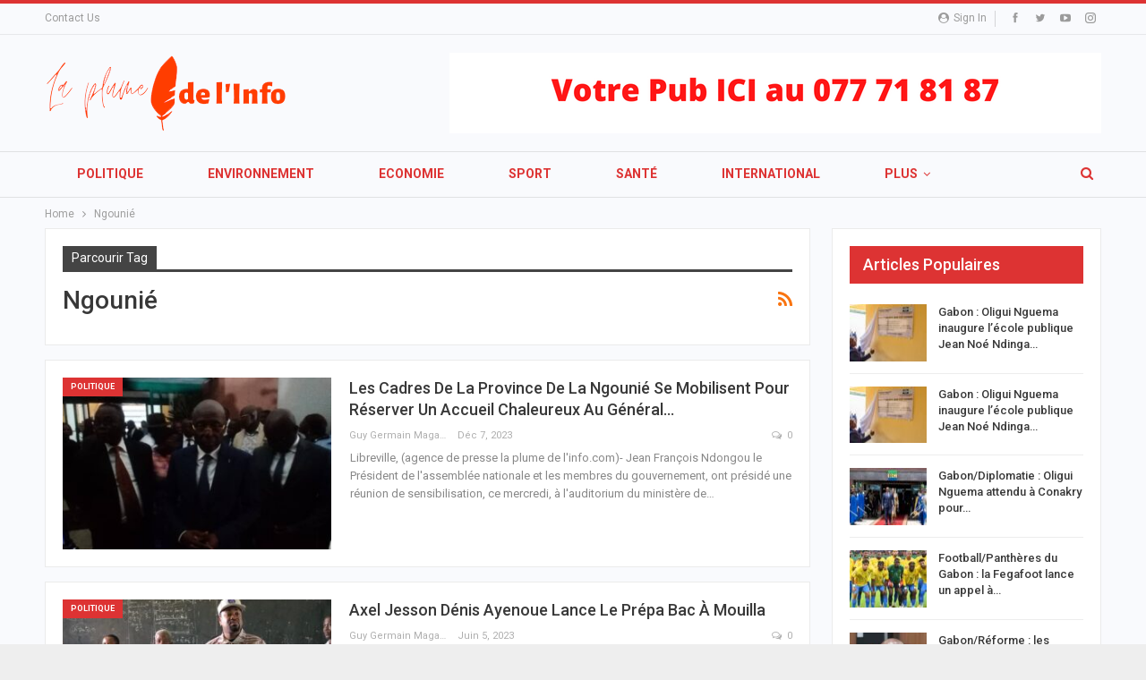

--- FILE ---
content_type: text/html; charset=UTF-8
request_url: https://laplumedelinfo.com/tag/ngounie/
body_size: 22408
content:
	<!DOCTYPE html>
		<!--[if IE 8]>
	<html class="ie ie8" lang="fr-FR"> <![endif]-->
	<!--[if IE 9]>
	<html class="ie ie9" lang="fr-FR"> <![endif]-->
	<!--[if gt IE 9]><!-->
<html lang="fr-FR"> <!--<![endif]-->
	<head>
				<meta charset="UTF-8">
		<meta http-equiv="X-UA-Compatible" content="IE=edge">
		<meta name="viewport" content="width=device-width, initial-scale=1.0">
		<link rel="pingback" href="https://laplumedelinfo.com/xmlrpc.php"/>

		<title>Ngounié &#8211; La Plume de l&#039;Info</title>
<meta name='robots' content='max-image-preview:large' />

<!-- Better Open Graph, Schema.org & Twitter Integration -->
<meta property="og:locale" content="fr_fr"/>
<meta property="og:site_name" content="La Plume de l&#039;Info"/>
<meta property="og:url" content="https://laplumedelinfo.com/tag/ngounie/"/>
<meta property="og:title" content="Archives"/>
<meta property="og:description" content="Un site utilisant WordPress"/>
<meta property="og:type" content="website"/>
<meta name="twitter:card" content="summary"/>
<meta name="twitter:url" content="https://laplumedelinfo.com/tag/ngounie/"/>
<meta name="twitter:title" content="Archives"/>
<meta name="twitter:description" content="Un site utilisant WordPress"/>
<!-- / Better Open Graph, Schema.org & Twitter Integration. -->
<link rel='dns-prefetch' href='//fonts.googleapis.com' />
<link rel="alternate" type="application/rss+xml" title="La Plume de l&#039;Info &raquo; Flux" href="https://laplumedelinfo.com/feed/" />
<link rel="alternate" type="application/rss+xml" title="La Plume de l&#039;Info &raquo; Flux des commentaires" href="https://laplumedelinfo.com/comments/feed/" />
<link rel="alternate" type="application/rss+xml" title="La Plume de l&#039;Info &raquo; Flux de l’étiquette Ngounié" href="https://laplumedelinfo.com/tag/ngounie/feed/" />
		<!-- This site uses the Google Analytics by MonsterInsights plugin v9.11.1 - Using Analytics tracking - https://www.monsterinsights.com/ -->
		<!-- Remarque : MonsterInsights n’est actuellement pas configuré sur ce site. Le propriétaire doit authentifier son compte Google Analytics dans les réglages de MonsterInsights.  -->
					<!-- No tracking code set -->
				<!-- / Google Analytics by MonsterInsights -->
		<style id='wp-img-auto-sizes-contain-inline-css' type='text/css'>
img:is([sizes=auto i],[sizes^="auto," i]){contain-intrinsic-size:3000px 1500px}
/*# sourceURL=wp-img-auto-sizes-contain-inline-css */
</style>
<style id='wp-emoji-styles-inline-css' type='text/css'>

	img.wp-smiley, img.emoji {
		display: inline !important;
		border: none !important;
		box-shadow: none !important;
		height: 1em !important;
		width: 1em !important;
		margin: 0 0.07em !important;
		vertical-align: -0.1em !important;
		background: none !important;
		padding: 0 !important;
	}
/*# sourceURL=wp-emoji-styles-inline-css */
</style>
<style id='wp-block-library-inline-css' type='text/css'>
:root{--wp-block-synced-color:#7a00df;--wp-block-synced-color--rgb:122,0,223;--wp-bound-block-color:var(--wp-block-synced-color);--wp-editor-canvas-background:#ddd;--wp-admin-theme-color:#007cba;--wp-admin-theme-color--rgb:0,124,186;--wp-admin-theme-color-darker-10:#006ba1;--wp-admin-theme-color-darker-10--rgb:0,107,160.5;--wp-admin-theme-color-darker-20:#005a87;--wp-admin-theme-color-darker-20--rgb:0,90,135;--wp-admin-border-width-focus:2px}@media (min-resolution:192dpi){:root{--wp-admin-border-width-focus:1.5px}}.wp-element-button{cursor:pointer}:root .has-very-light-gray-background-color{background-color:#eee}:root .has-very-dark-gray-background-color{background-color:#313131}:root .has-very-light-gray-color{color:#eee}:root .has-very-dark-gray-color{color:#313131}:root .has-vivid-green-cyan-to-vivid-cyan-blue-gradient-background{background:linear-gradient(135deg,#00d084,#0693e3)}:root .has-purple-crush-gradient-background{background:linear-gradient(135deg,#34e2e4,#4721fb 50%,#ab1dfe)}:root .has-hazy-dawn-gradient-background{background:linear-gradient(135deg,#faaca8,#dad0ec)}:root .has-subdued-olive-gradient-background{background:linear-gradient(135deg,#fafae1,#67a671)}:root .has-atomic-cream-gradient-background{background:linear-gradient(135deg,#fdd79a,#004a59)}:root .has-nightshade-gradient-background{background:linear-gradient(135deg,#330968,#31cdcf)}:root .has-midnight-gradient-background{background:linear-gradient(135deg,#020381,#2874fc)}:root{--wp--preset--font-size--normal:16px;--wp--preset--font-size--huge:42px}.has-regular-font-size{font-size:1em}.has-larger-font-size{font-size:2.625em}.has-normal-font-size{font-size:var(--wp--preset--font-size--normal)}.has-huge-font-size{font-size:var(--wp--preset--font-size--huge)}.has-text-align-center{text-align:center}.has-text-align-left{text-align:left}.has-text-align-right{text-align:right}.has-fit-text{white-space:nowrap!important}#end-resizable-editor-section{display:none}.aligncenter{clear:both}.items-justified-left{justify-content:flex-start}.items-justified-center{justify-content:center}.items-justified-right{justify-content:flex-end}.items-justified-space-between{justify-content:space-between}.screen-reader-text{border:0;clip-path:inset(50%);height:1px;margin:-1px;overflow:hidden;padding:0;position:absolute;width:1px;word-wrap:normal!important}.screen-reader-text:focus{background-color:#ddd;clip-path:none;color:#444;display:block;font-size:1em;height:auto;left:5px;line-height:normal;padding:15px 23px 14px;text-decoration:none;top:5px;width:auto;z-index:100000}html :where(.has-border-color){border-style:solid}html :where([style*=border-top-color]){border-top-style:solid}html :where([style*=border-right-color]){border-right-style:solid}html :where([style*=border-bottom-color]){border-bottom-style:solid}html :where([style*=border-left-color]){border-left-style:solid}html :where([style*=border-width]){border-style:solid}html :where([style*=border-top-width]){border-top-style:solid}html :where([style*=border-right-width]){border-right-style:solid}html :where([style*=border-bottom-width]){border-bottom-style:solid}html :where([style*=border-left-width]){border-left-style:solid}html :where(img[class*=wp-image-]){height:auto;max-width:100%}:where(figure){margin:0 0 1em}html :where(.is-position-sticky){--wp-admin--admin-bar--position-offset:var(--wp-admin--admin-bar--height,0px)}@media screen and (max-width:600px){html :where(.is-position-sticky){--wp-admin--admin-bar--position-offset:0px}}

/*# sourceURL=wp-block-library-inline-css */
</style><style id='global-styles-inline-css' type='text/css'>
:root{--wp--preset--aspect-ratio--square: 1;--wp--preset--aspect-ratio--4-3: 4/3;--wp--preset--aspect-ratio--3-4: 3/4;--wp--preset--aspect-ratio--3-2: 3/2;--wp--preset--aspect-ratio--2-3: 2/3;--wp--preset--aspect-ratio--16-9: 16/9;--wp--preset--aspect-ratio--9-16: 9/16;--wp--preset--color--black: #000000;--wp--preset--color--cyan-bluish-gray: #abb8c3;--wp--preset--color--white: #ffffff;--wp--preset--color--pale-pink: #f78da7;--wp--preset--color--vivid-red: #cf2e2e;--wp--preset--color--luminous-vivid-orange: #ff6900;--wp--preset--color--luminous-vivid-amber: #fcb900;--wp--preset--color--light-green-cyan: #7bdcb5;--wp--preset--color--vivid-green-cyan: #00d084;--wp--preset--color--pale-cyan-blue: #8ed1fc;--wp--preset--color--vivid-cyan-blue: #0693e3;--wp--preset--color--vivid-purple: #9b51e0;--wp--preset--gradient--vivid-cyan-blue-to-vivid-purple: linear-gradient(135deg,rgb(6,147,227) 0%,rgb(155,81,224) 100%);--wp--preset--gradient--light-green-cyan-to-vivid-green-cyan: linear-gradient(135deg,rgb(122,220,180) 0%,rgb(0,208,130) 100%);--wp--preset--gradient--luminous-vivid-amber-to-luminous-vivid-orange: linear-gradient(135deg,rgb(252,185,0) 0%,rgb(255,105,0) 100%);--wp--preset--gradient--luminous-vivid-orange-to-vivid-red: linear-gradient(135deg,rgb(255,105,0) 0%,rgb(207,46,46) 100%);--wp--preset--gradient--very-light-gray-to-cyan-bluish-gray: linear-gradient(135deg,rgb(238,238,238) 0%,rgb(169,184,195) 100%);--wp--preset--gradient--cool-to-warm-spectrum: linear-gradient(135deg,rgb(74,234,220) 0%,rgb(151,120,209) 20%,rgb(207,42,186) 40%,rgb(238,44,130) 60%,rgb(251,105,98) 80%,rgb(254,248,76) 100%);--wp--preset--gradient--blush-light-purple: linear-gradient(135deg,rgb(255,206,236) 0%,rgb(152,150,240) 100%);--wp--preset--gradient--blush-bordeaux: linear-gradient(135deg,rgb(254,205,165) 0%,rgb(254,45,45) 50%,rgb(107,0,62) 100%);--wp--preset--gradient--luminous-dusk: linear-gradient(135deg,rgb(255,203,112) 0%,rgb(199,81,192) 50%,rgb(65,88,208) 100%);--wp--preset--gradient--pale-ocean: linear-gradient(135deg,rgb(255,245,203) 0%,rgb(182,227,212) 50%,rgb(51,167,181) 100%);--wp--preset--gradient--electric-grass: linear-gradient(135deg,rgb(202,248,128) 0%,rgb(113,206,126) 100%);--wp--preset--gradient--midnight: linear-gradient(135deg,rgb(2,3,129) 0%,rgb(40,116,252) 100%);--wp--preset--font-size--small: 13px;--wp--preset--font-size--medium: 20px;--wp--preset--font-size--large: 36px;--wp--preset--font-size--x-large: 42px;--wp--preset--spacing--20: 0.44rem;--wp--preset--spacing--30: 0.67rem;--wp--preset--spacing--40: 1rem;--wp--preset--spacing--50: 1.5rem;--wp--preset--spacing--60: 2.25rem;--wp--preset--spacing--70: 3.38rem;--wp--preset--spacing--80: 5.06rem;--wp--preset--shadow--natural: 6px 6px 9px rgba(0, 0, 0, 0.2);--wp--preset--shadow--deep: 12px 12px 50px rgba(0, 0, 0, 0.4);--wp--preset--shadow--sharp: 6px 6px 0px rgba(0, 0, 0, 0.2);--wp--preset--shadow--outlined: 6px 6px 0px -3px rgb(255, 255, 255), 6px 6px rgb(0, 0, 0);--wp--preset--shadow--crisp: 6px 6px 0px rgb(0, 0, 0);}:where(.is-layout-flex){gap: 0.5em;}:where(.is-layout-grid){gap: 0.5em;}body .is-layout-flex{display: flex;}.is-layout-flex{flex-wrap: wrap;align-items: center;}.is-layout-flex > :is(*, div){margin: 0;}body .is-layout-grid{display: grid;}.is-layout-grid > :is(*, div){margin: 0;}:where(.wp-block-columns.is-layout-flex){gap: 2em;}:where(.wp-block-columns.is-layout-grid){gap: 2em;}:where(.wp-block-post-template.is-layout-flex){gap: 1.25em;}:where(.wp-block-post-template.is-layout-grid){gap: 1.25em;}.has-black-color{color: var(--wp--preset--color--black) !important;}.has-cyan-bluish-gray-color{color: var(--wp--preset--color--cyan-bluish-gray) !important;}.has-white-color{color: var(--wp--preset--color--white) !important;}.has-pale-pink-color{color: var(--wp--preset--color--pale-pink) !important;}.has-vivid-red-color{color: var(--wp--preset--color--vivid-red) !important;}.has-luminous-vivid-orange-color{color: var(--wp--preset--color--luminous-vivid-orange) !important;}.has-luminous-vivid-amber-color{color: var(--wp--preset--color--luminous-vivid-amber) !important;}.has-light-green-cyan-color{color: var(--wp--preset--color--light-green-cyan) !important;}.has-vivid-green-cyan-color{color: var(--wp--preset--color--vivid-green-cyan) !important;}.has-pale-cyan-blue-color{color: var(--wp--preset--color--pale-cyan-blue) !important;}.has-vivid-cyan-blue-color{color: var(--wp--preset--color--vivid-cyan-blue) !important;}.has-vivid-purple-color{color: var(--wp--preset--color--vivid-purple) !important;}.has-black-background-color{background-color: var(--wp--preset--color--black) !important;}.has-cyan-bluish-gray-background-color{background-color: var(--wp--preset--color--cyan-bluish-gray) !important;}.has-white-background-color{background-color: var(--wp--preset--color--white) !important;}.has-pale-pink-background-color{background-color: var(--wp--preset--color--pale-pink) !important;}.has-vivid-red-background-color{background-color: var(--wp--preset--color--vivid-red) !important;}.has-luminous-vivid-orange-background-color{background-color: var(--wp--preset--color--luminous-vivid-orange) !important;}.has-luminous-vivid-amber-background-color{background-color: var(--wp--preset--color--luminous-vivid-amber) !important;}.has-light-green-cyan-background-color{background-color: var(--wp--preset--color--light-green-cyan) !important;}.has-vivid-green-cyan-background-color{background-color: var(--wp--preset--color--vivid-green-cyan) !important;}.has-pale-cyan-blue-background-color{background-color: var(--wp--preset--color--pale-cyan-blue) !important;}.has-vivid-cyan-blue-background-color{background-color: var(--wp--preset--color--vivid-cyan-blue) !important;}.has-vivid-purple-background-color{background-color: var(--wp--preset--color--vivid-purple) !important;}.has-black-border-color{border-color: var(--wp--preset--color--black) !important;}.has-cyan-bluish-gray-border-color{border-color: var(--wp--preset--color--cyan-bluish-gray) !important;}.has-white-border-color{border-color: var(--wp--preset--color--white) !important;}.has-pale-pink-border-color{border-color: var(--wp--preset--color--pale-pink) !important;}.has-vivid-red-border-color{border-color: var(--wp--preset--color--vivid-red) !important;}.has-luminous-vivid-orange-border-color{border-color: var(--wp--preset--color--luminous-vivid-orange) !important;}.has-luminous-vivid-amber-border-color{border-color: var(--wp--preset--color--luminous-vivid-amber) !important;}.has-light-green-cyan-border-color{border-color: var(--wp--preset--color--light-green-cyan) !important;}.has-vivid-green-cyan-border-color{border-color: var(--wp--preset--color--vivid-green-cyan) !important;}.has-pale-cyan-blue-border-color{border-color: var(--wp--preset--color--pale-cyan-blue) !important;}.has-vivid-cyan-blue-border-color{border-color: var(--wp--preset--color--vivid-cyan-blue) !important;}.has-vivid-purple-border-color{border-color: var(--wp--preset--color--vivid-purple) !important;}.has-vivid-cyan-blue-to-vivid-purple-gradient-background{background: var(--wp--preset--gradient--vivid-cyan-blue-to-vivid-purple) !important;}.has-light-green-cyan-to-vivid-green-cyan-gradient-background{background: var(--wp--preset--gradient--light-green-cyan-to-vivid-green-cyan) !important;}.has-luminous-vivid-amber-to-luminous-vivid-orange-gradient-background{background: var(--wp--preset--gradient--luminous-vivid-amber-to-luminous-vivid-orange) !important;}.has-luminous-vivid-orange-to-vivid-red-gradient-background{background: var(--wp--preset--gradient--luminous-vivid-orange-to-vivid-red) !important;}.has-very-light-gray-to-cyan-bluish-gray-gradient-background{background: var(--wp--preset--gradient--very-light-gray-to-cyan-bluish-gray) !important;}.has-cool-to-warm-spectrum-gradient-background{background: var(--wp--preset--gradient--cool-to-warm-spectrum) !important;}.has-blush-light-purple-gradient-background{background: var(--wp--preset--gradient--blush-light-purple) !important;}.has-blush-bordeaux-gradient-background{background: var(--wp--preset--gradient--blush-bordeaux) !important;}.has-luminous-dusk-gradient-background{background: var(--wp--preset--gradient--luminous-dusk) !important;}.has-pale-ocean-gradient-background{background: var(--wp--preset--gradient--pale-ocean) !important;}.has-electric-grass-gradient-background{background: var(--wp--preset--gradient--electric-grass) !important;}.has-midnight-gradient-background{background: var(--wp--preset--gradient--midnight) !important;}.has-small-font-size{font-size: var(--wp--preset--font-size--small) !important;}.has-medium-font-size{font-size: var(--wp--preset--font-size--medium) !important;}.has-large-font-size{font-size: var(--wp--preset--font-size--large) !important;}.has-x-large-font-size{font-size: var(--wp--preset--font-size--x-large) !important;}
/*# sourceURL=global-styles-inline-css */
</style>

<style id='classic-theme-styles-inline-css' type='text/css'>
/*! This file is auto-generated */
.wp-block-button__link{color:#fff;background-color:#32373c;border-radius:9999px;box-shadow:none;text-decoration:none;padding:calc(.667em + 2px) calc(1.333em + 2px);font-size:1.125em}.wp-block-file__button{background:#32373c;color:#fff;text-decoration:none}
/*# sourceURL=/wp-includes/css/classic-themes.min.css */
</style>
<link rel='stylesheet' id='better-framework-main-fonts-css' href='https://fonts.googleapis.com/css?family=Roboto:400,700,500,400italic&#038;display=swap' type='text/css' media='all' />
<script type="text/javascript" src="https://laplumedelinfo.com/wp-includes/js/jquery/jquery.min.js?ver=3.7.1" id="jquery-core-js"></script>
<script type="text/javascript" src="https://laplumedelinfo.com/wp-includes/js/jquery/jquery-migrate.min.js?ver=3.4.1" id="jquery-migrate-js"></script>
<link rel="https://api.w.org/" href="https://laplumedelinfo.com/wp-json/" /><link rel="alternate" title="JSON" type="application/json" href="https://laplumedelinfo.com/wp-json/wp/v2/tags/1189" /><link rel="EditURI" type="application/rsd+xml" title="RSD" href="https://laplumedelinfo.com/xmlrpc.php?rsd" />
<meta name="generator" content="WordPress 6.9" />
<meta name="generator" content="Powered by WPBakery Page Builder - drag and drop page builder for WordPress."/>
<script type="application/ld+json">{
    "@context": "http://schema.org/",
    "@type": "Organization",
    "@id": "#organization",
    "logo": {
        "@type": "ImageObject",
        "url": "https://laplumedelinfo.com/wp-content/uploads/2021/11/La-plume_logo_BlancFinpng.png"
    },
    "url": "https://laplumedelinfo.com/",
    "name": "La Plume de l&#039;Info",
    "description": "Un site utilisant WordPress"
}</script>
<script type="application/ld+json">{
    "@context": "http://schema.org/",
    "@type": "WebSite",
    "name": "La Plume de l&#039;Info",
    "alternateName": "Un site utilisant WordPress",
    "url": "https://laplumedelinfo.com/"
}</script>
<link rel='stylesheet' id='bf-minifed-css-1' href='https://laplumedelinfo.com/wp-content/bs-booster-cache/318317b1fd926e023f81af9aab41016f.css' type='text/css' media='all' />
<link rel='stylesheet' id='7.6.2-1742870640' href='https://laplumedelinfo.com/wp-content/bs-booster-cache/1566674f2b443cd7437ad63903b443f6.css' type='text/css' media='all' />
<noscript><style> .wpb_animate_when_almost_visible { opacity: 1; }</style></noscript>	</head>

<body class="archive tag tag-ngounie tag-1189 wp-theme-publisher bs-theme bs-publisher bs-publisher-online-magazine active-light-box active-top-line ltr close-rh page-layout-2-col-right boxed active-sticky-sidebar main-menu-sticky-smart active-ajax-search  bs-hide-ha wpb-js-composer js-comp-ver-6.7.0 vc_responsive bs-ll-a" dir="ltr">
		<div class="main-wrap content-main-wrap">
			<header id="header" class="site-header header-style-2 full-width stretched" itemscope="itemscope" itemtype="https://schema.org/WPHeader">

		<section class="topbar topbar-style-1 hidden-xs hidden-xs">
	<div class="content-wrap">
		<div class="container">
			<div class="topbar-inner clearfix">

									<div class="section-links">
								<div  class="  better-studio-shortcode bsc-clearfix better-social-counter style-button not-colored in-4-col">
						<ul class="social-list bsc-clearfix"><li class="social-item facebook"><a href = "https://www.facebook.com/BetterSTU" target = "_blank" > <i class="item-icon bsfi-facebook" ></i><span class="item-title" > Likes </span> </a> </li> <li class="social-item twitter"><a href = "https://twitter.com/BetterSTU" target = "_blank" > <i class="item-icon bsfi-twitter" ></i><span class="item-title" > Followers </span> </a> </li> <li class="social-item youtube"><a href = "https://youtube.com/channel/UCrNkHRTRk33C9hzYij4B5ng" target = "_blank" > <i class="item-icon bsfi-youtube" ></i><span class="item-title" > Subscribers </span> </a> </li> <li class="social-item instagram"><a href = "https://instagram.com/betterstudio" target = "_blank" > <i class="item-icon bsfi-instagram" ></i><span class="item-title" > Followers </span> </a> </li> 			</ul>
		</div>
									<a class="topbar-sign-in behind-social"
							   data-toggle="modal" data-target="#bsLoginModal">
								<i class="fa fa-user-circle"></i> Sign in							</a>

							<div class="modal sign-in-modal fade" id="bsLoginModal" tabindex="-1" role="dialog"
							     style="display: none">
								<div class="modal-dialog" role="document">
									<div class="modal-content">
											<span class="close-modal" data-dismiss="modal" aria-label="Close"><i
														class="fa fa-close"></i></span>
										<div class="modal-body">
											<div id="form_74141_" class="bs-shortcode bs-login-shortcode ">
		<div class="bs-login bs-type-login"  style="display:none">

					<div class="bs-login-panel bs-login-sign-panel bs-current-login-panel">
								<form name="loginform"
				      action="https://laplumedelinfo.com/wp-login.php" method="post">

					
					<div class="login-header">
						<span class="login-icon fa fa-user-circle main-color"></span>
						<p>Welcome, Login to your account.</p>
					</div>
					
					<div class="login-field login-username">
						<input type="text" name="log" id="form_74141_user_login" class="input"
						       value="" size="20"
						       placeholder="Username or Email..." required/>
					</div>

					<div class="login-field login-password">
						<input type="password" name="pwd" id="form_74141_user_pass"
						       class="input"
						       value="" size="20" placeholder="Password..."
						       required/>
					</div>

					
					<div class="login-field">
						<a href="https://laplumedelinfo.com/wp-login.php?action=lostpassword&redirect_to=https%3A%2F%2Flaplumedelinfo.com%2Ftag%2Fngounie%2F"
						   class="go-reset-panel">Forget password?</a>

													<span class="login-remember">
							<input class="remember-checkbox" name="rememberme" type="checkbox"
							       id="form_74141_rememberme"
							       value="forever"  />
							<label class="remember-label">Remember me</label>
						</span>
											</div>

					
					<div class="login-field login-submit">
						<input type="submit" name="wp-submit"
						       class="button-primary login-btn"
						       value="Log In"/>
						<input type="hidden" name="redirect_to" value="https://laplumedelinfo.com/tag/ngounie/"/>
					</div>

									</form>
			</div>

			<div class="bs-login-panel bs-login-reset-panel">

				<span class="go-login-panel"><i
							class="fa fa-angle-left"></i> Sign in</span>

				<div class="bs-login-reset-panel-inner">
					<div class="login-header">
						<span class="login-icon fa fa-support"></span>
						<p>Recover your password.</p>
						<p>A password will be e-mailed to you.</p>
					</div>
										<form name="lostpasswordform" id="form_74141_lostpasswordform"
					      action="https://laplumedelinfo.com/wp-login.php?action=lostpassword"
					      method="post">

						<div class="login-field reset-username">
							<input type="text" name="user_login" class="input" value=""
							       placeholder="Username or Email..."
							       required/>
						</div>

						
						<div class="login-field reset-submit">

							<input type="hidden" name="redirect_to" value=""/>
							<input type="submit" name="wp-submit" class="login-btn"
							       value="Send My Password"/>

						</div>
					</form>
				</div>
			</div>
			</div>
	</div>
										</div>
									</div>
								</div>
							</div>
												</div>
				
				<div class="section-menu">
						<div id="menu-top" class="menu top-menu-wrapper" role="navigation" itemscope="itemscope" itemtype="https://schema.org/SiteNavigationElement">
		<nav class="top-menu-container">

			<ul id="top-navigation" class="top-menu menu clearfix bsm-pure">
				<li id="menu-item-12085" class="menu-item menu-item-type-post_type menu-item-object-page better-anim-fade menu-item-12085"><a href="https://laplumedelinfo.com/bs-contact-us-2/">Contact Us</a></li>
			</ul>

		</nav>
	</div>
				</div>
			</div>
		</div>
	</div>
</section>
		<div class="header-inner">
			<div class="content-wrap">
				<div class="container">
					<div class="row">
						<div class="row-height">
							<div class="logo-col col-xs-4">
								<div class="col-inside">
									<div id="site-branding" class="site-branding">
	<p  id="site-title" class="logo h1 img-logo">
	<a href="https://laplumedelinfo.com/" itemprop="url" rel="home">
					<img id="site-logo" src="https://laplumedelinfo.com/wp-content/uploads/2021/11/La-plume_logo_BlancFinpng.png"
			     alt="Publisher"  data-bsrjs="https://laplumedelinfo.com/wp-content/uploads/2021/11/La-plume_logo_BlancFinpng.png"  />

			<span class="site-title">Publisher - Un site utilisant WordPress</span>
				</a>
</p>
</div><!-- .site-branding -->
								</div>
							</div>
															<div class="sidebar-col col-xs-8">
									<div class="col-inside">
										<aside id="sidebar" class="sidebar" role="complementary" itemscope="itemscope" itemtype="https://schema.org/WPSideBar">
											<div class="fbvqs fbvqs-pubadban fbvqs-show-desktop fbvqs-show-tablet-portrait fbvqs-show-tablet-landscape fbvqs-show-phone fbvqs-loc-header_aside_logo fbvqs-align-right fbvqs-column-1 fbvqs-clearfix no-bg-box-model"><div id="fbvqs-12133-1392728549" class="fbvqs-container fbvqs-type-image " itemscope="" itemtype="https://schema.org/WPAdBlock" data-adid="12133" data-type="image"><img class="fbvqs-image" src="https://laplumedelinfo.com/wp-content/uploads/2021/11/Votre-Pub-ICI-au-077-71-81-87.png" alt="Header Banner" /></div></div>										</aside>
									</div>
								</div>
														</div>
					</div>
				</div>
			</div>
		</div>

		<div id="menu-main" class="menu main-menu-wrapper show-search-item menu-actions-btn-width-1" role="navigation" itemscope="itemscope" itemtype="https://schema.org/SiteNavigationElement">
	<div class="main-menu-inner">
		<div class="content-wrap">
			<div class="container">

				<nav class="main-menu-container">
					<ul id="main-navigation" class="main-menu menu bsm-pure clearfix">
						<li id="menu-item-12095" class="menu-have-icon menu-icon-type-fontawesome menu-item menu-item-type-taxonomy menu-item-object-category menu-term-3 better-anim-fade menu-item-12095"><a href="https://laplumedelinfo.com/category/politique/">Politique</a></li>
<li id="menu-item-12101" class="menu-have-icon menu-icon-type-fontawesome menu-item menu-item-type-taxonomy menu-item-object-category menu-term-33 better-anim-fade menu-item-12101"><a href="https://laplumedelinfo.com/category/environnement/">Environnement</a></li>
<li id="menu-item-12097" class="menu-have-icon menu-icon-type-fontawesome menu-item menu-item-type-taxonomy menu-item-object-category menu-term-4 better-anim-fade menu-item-12097"><a href="https://laplumedelinfo.com/category/economie/">Economie</a></li>
<li id="menu-item-12098" class="menu-have-icon menu-icon-type-fontawesome menu-item menu-item-type-taxonomy menu-item-object-category menu-term-9 better-anim-fade menu-item-12098"><a href="https://laplumedelinfo.com/category/sport/">Sport</a></li>
<li id="menu-item-12099" class="menu-have-icon menu-icon-type-fontawesome menu-item menu-item-type-taxonomy menu-item-object-category menu-term-5 better-anim-fade menu-item-12099"><a href="https://laplumedelinfo.com/category/sante/">Santé</a></li>
<li id="menu-item-12100" class="menu-have-icon menu-icon-type-fontawesome menu-item menu-item-type-taxonomy menu-item-object-category menu-term-8 better-anim-fade menu-item-12100"><a href="https://laplumedelinfo.com/category/international/">International</a></li>
<li id="menu-item-12096" class="menu-have-icon menu-icon-type-fontawesome menu-item menu-item-type-taxonomy menu-item-object-category menu-term-6 better-anim-fade menu-item-12096"><a href="https://laplumedelinfo.com/category/societe/">Société</a></li>
					</ul><!-- #main-navigation -->
											<div class="menu-action-buttons width-1">
															<div class="search-container close">
									<span class="search-handler"><i class="fa fa-search"></i></span>

									<div class="search-box clearfix">
										<form role="search" method="get" class="search-form clearfix" action="https://laplumedelinfo.com">
	<input type="search" class="search-field"
	       placeholder="Chercher..."
	       value="" name="s"
	       title="Rechercher:"
	       autocomplete="off">
	<input type="submit" class="search-submit" value="Chercher">
</form><!-- .search-form -->
									</div>
								</div>
														</div>
										</nav><!-- .main-menu-container -->

			</div>
		</div>
	</div>
</div><!-- .menu -->
	</header><!-- .header -->
	<div class="rh-header clearfix light deferred-block-exclude">
		<div class="rh-container clearfix">

			<div class="menu-container close">
				<span class="menu-handler"><span class="lines"></span></span>
			</div><!-- .menu-container -->

			<div class="logo-container rh-img-logo">
				<a href="https://laplumedelinfo.com/" itemprop="url" rel="home">
											<img src="https://laplumedelinfo.com/wp-content/uploads/2021/11/La-plume_logo_BlancFinpng.png"
						     alt="La Plume de l&#039;Info"  data-bsrjs="https://laplumedelinfo.com/wp-content/uploads/2021/11/La-plume_logo_BlancFinpng.png"  />				</a>
			</div><!-- .logo-container -->
		</div><!-- .rh-container -->
	</div><!-- .rh-header -->
<nav role="navigation" aria-label="Breadcrumbs" class="bf-breadcrumb clearfix bc-top-style"><div class="content-wrap"><div class="container bf-breadcrumb-container"><ul class="bf-breadcrumb-items" itemscope itemtype="http://schema.org/BreadcrumbList"><meta name="numberOfItems" content="2" /><meta name="itemListOrder" content="Ascending" /><li itemprop="itemListElement" itemscope itemtype="http://schema.org/ListItem" class="bf-breadcrumb-item bf-breadcrumb-begin"><a itemprop="item" href="https://laplumedelinfo.com" rel="home"><span itemprop="name">Home</span></a><meta itemprop="position" content="1" /></li><li itemprop="itemListElement" itemscope itemtype="http://schema.org/ListItem" class="bf-breadcrumb-item bf-breadcrumb-end"><span itemprop="name">Ngounié</span><meta itemprop="item" content="https://laplumedelinfo.com/tag/ngounie/"/><meta itemprop="position" content="2" /></li></ul></div></div></nav><div class="content-wrap">
		<main id="content" class="content-container">

		<div class="container layout-2-col layout-2-col-1 layout-right-sidebar layout-bc-before">
			<div class="row main-section">
										<div class="col-sm-8 content-column">
							<section class="archive-title tag-title with-action">
	<div class="pre-title"><span>Parcourir Tag</span></div>

	<div class="actions-container">
		<a class="rss-link" href="https://laplumedelinfo.com/tag/ngounie/feed/"><i class="fa fa-rss"></i></a>
	</div>

	<h1 class="page-heading"><span class="h-title">Ngounié</span></h1>

	</section>
	<div class="listing listing-blog listing-blog-5 clearfix ">
		<article class="post-13809 type-post format-standard has-post-thumbnail   listing-item listing-item-blog  listing-item-blog-5 main-term-3 bsw-9 ">
	<div class="item-inner clearfix">

					<div class="featured clearfix">
				<div class="term-badges floated"><span class="term-badge term-3"><a href="https://laplumedelinfo.com/category/politique/">Politique</a></span></div>				<a  title="Les cadres de la province de la Ngounié se mobilisent pour réserver un accueil chaleureux au général de brigade Brice Clotaire Oligui Nguema" data-src="https://laplumedelinfo.com/wp-content/uploads/2023/12/IMG-20231207-WA0020-357x210.jpg" data-bs-srcset="{&quot;baseurl&quot;:&quot;https:\/\/laplumedelinfo.com\/wp-content\/uploads\/2023\/12\/&quot;,&quot;sizes&quot;:{&quot;210&quot;:&quot;IMG-20231207-WA0020-210x136.jpg&quot;,&quot;279&quot;:&quot;IMG-20231207-WA0020-279x220.jpg&quot;,&quot;357&quot;:&quot;IMG-20231207-WA0020-357x210.jpg&quot;,&quot;750&quot;:&quot;IMG-20231207-WA0020-750x430.jpg&quot;,&quot;1080&quot;:&quot;IMG-20231207-WA0020.jpg&quot;}}"						class="img-holder" href="https://laplumedelinfo.com/les-cadres-de-la-province-de-la-ngounie-se-mobilisent-pour-reserver-un-accueil-chaleureux-au-general-de-brigade-brice-clotaire-oligui-nguema/"></a>
							</div>
		<h2 class="title">		<a href="https://laplumedelinfo.com/les-cadres-de-la-province-de-la-ngounie-se-mobilisent-pour-reserver-un-accueil-chaleureux-au-general-de-brigade-brice-clotaire-oligui-nguema/" class="post-title post-url">
			Les cadres de la province de la Ngounié se mobilisent pour réserver un accueil chaleureux au général&hellip;		</a>
		</h2>		<div class="post-meta">

							<a href="https://laplumedelinfo.com/author/guy/"
				   title="Parcourir les articles Auteur"
				   class="post-author-a">
					<i class="post-author author">
						Guy Germain Maganga Nziengui					</i>
				</a>
							<span class="time"><time class="post-published updated"
				                         datetime="2023-12-07T03:55:25+01:00">Déc 7, 2023</time></span>
				<a href="https://laplumedelinfo.com/les-cadres-de-la-province-de-la-ngounie-se-mobilisent-pour-reserver-un-accueil-chaleureux-au-general-de-brigade-brice-clotaire-oligui-nguema/#respond" title="Laisser un commentaire sur: &quot;Les cadres de la province de la Ngounié se mobilisent pour réserver un accueil chaleureux au général de brigade Brice Clotaire Oligui Nguema&quot;" class="comments"><i class="fa fa-comments-o"></i> 0</a>		</div>
					<div class="post-summary">
				<!-- wp:paragraph -->Libreville, (agence de presse la plume de l'info.com)- Jean François Ndongou le Président de l'assemblée nationale et les membres du gouvernement, ont présidé une réunion de sensibilisation, ce mercredi, à l'auditorium du ministère de</!-->&hellip;			</div>
				</div>
	</article >
	<article class="post-13414 type-post format-standard has-post-thumbnail   listing-item listing-item-blog  listing-item-blog-5 main-term-3 bsw-9 ">
	<div class="item-inner clearfix">

					<div class="featured clearfix">
				<div class="term-badges floated"><span class="term-badge term-3"><a href="https://laplumedelinfo.com/category/politique/">Politique</a></span></div>				<a  title="Axel Jesson Dénis Ayenoue lance le prépa bac à Mouilla" data-src="https://laplumedelinfo.com/wp-content/uploads/2023/06/IMG-20230605-WA1644-357x210.jpg" data-bs-srcset="{&quot;baseurl&quot;:&quot;https:\/\/laplumedelinfo.com\/wp-content\/uploads\/2023\/06\/&quot;,&quot;sizes&quot;:{&quot;210&quot;:&quot;IMG-20230605-WA1644-210x136.jpg&quot;,&quot;279&quot;:&quot;IMG-20230605-WA1644-279x220.jpg&quot;,&quot;357&quot;:&quot;IMG-20230605-WA1644-357x210.jpg&quot;,&quot;750&quot;:&quot;IMG-20230605-WA1644-750x430.jpg&quot;,&quot;1024&quot;:&quot;IMG-20230605-WA1644.jpg&quot;}}"						class="img-holder" href="https://laplumedelinfo.com/axel-jesson-denis-ayenoue-lance-le-prepa-bac-a-mouilla/"></a>
							</div>
		<h2 class="title">		<a href="https://laplumedelinfo.com/axel-jesson-denis-ayenoue-lance-le-prepa-bac-a-mouilla/" class="post-title post-url">
			Axel Jesson Dénis Ayenoue lance le prépa bac à Mouilla		</a>
		</h2>		<div class="post-meta">

							<a href="https://laplumedelinfo.com/author/guy/"
				   title="Parcourir les articles Auteur"
				   class="post-author-a">
					<i class="post-author author">
						Guy Germain Maganga Nziengui					</i>
				</a>
							<span class="time"><time class="post-published updated"
				                         datetime="2023-06-05T16:59:58+02:00">Juin 5, 2023</time></span>
				<a href="https://laplumedelinfo.com/axel-jesson-denis-ayenoue-lance-le-prepa-bac-a-mouilla/#respond" title="Laisser un commentaire sur: &quot;Axel Jesson Dénis Ayenoue lance le prépa bac à Mouilla&quot;" class="comments"><i class="fa fa-comments-o"></i> 0</a>		</div>
					<div class="post-summary">
				<!-- wp:paragraph -->Libreville,( agence de presse la plume de l'info.com)- Le délégué national en charge de l'Union des jeunes du parti démocratique Gabonais Axel Jesson Dénis Ayenoue a procédé, ce lundi 5 juin 2023, au lancement de l'UJ-Prépa bac à Mouilla</!-->&hellip;			</div>
				</div>
	</article >
	<article class="post-12992 type-post format-standard has-post-thumbnail   listing-item listing-item-blog  listing-item-blog-5 main-term-6 bsw-9 ">
	<div class="item-inner clearfix">

					<div class="featured clearfix">
				<div class="term-badges floated"><span class="term-badge term-6"><a href="https://laplumedelinfo.com/category/societe/">Société</a></span></div>				<a  title="Action sociale : le vénérable Juste Oswald Louangou Bouyomeka réhabilite le Lycée Amiar Ngang&rsquo;han" data-src="https://laplumedelinfo.com/wp-content/uploads/2022/12/Polish_20221231_125108110-357x210.jpg" data-bs-srcset="{&quot;baseurl&quot;:&quot;https:\/\/laplumedelinfo.com\/wp-content\/uploads\/2022\/12\/&quot;,&quot;sizes&quot;:{&quot;210&quot;:&quot;Polish_20221231_125108110-210x136.jpg&quot;,&quot;279&quot;:&quot;Polish_20221231_125108110-279x220.jpg&quot;,&quot;357&quot;:&quot;Polish_20221231_125108110-357x210.jpg&quot;,&quot;750&quot;:&quot;Polish_20221231_125108110-750x430.jpg&quot;,&quot;2560&quot;:&quot;Polish_20221231_125108110-scaled.jpg&quot;}}"						class="img-holder" href="https://laplumedelinfo.com/action-sociale-le-venerable-juste-oswald-louangou-bouyomeka-rehabilite-le-lycee-amiar-nganghan/"></a>
							</div>
		<h2 class="title">		<a href="https://laplumedelinfo.com/action-sociale-le-venerable-juste-oswald-louangou-bouyomeka-rehabilite-le-lycee-amiar-nganghan/" class="post-title post-url">
			Action sociale : le vénérable Juste Oswald Louangou Bouyomeka réhabilite le Lycée Amiar&hellip;		</a>
		</h2>		<div class="post-meta">

							<a href="https://laplumedelinfo.com/author/guy/"
				   title="Parcourir les articles Auteur"
				   class="post-author-a">
					<i class="post-author author">
						Guy Germain Maganga Nziengui					</i>
				</a>
							<span class="time"><time class="post-published updated"
				                         datetime="2022-12-31T12:54:57+01:00">Déc 31, 2022</time></span>
				<a href="https://laplumedelinfo.com/action-sociale-le-venerable-juste-oswald-louangou-bouyomeka-rehabilite-le-lycee-amiar-nganghan/#respond" title="Laisser un commentaire sur: &quot;Action sociale : le vénérable Juste Oswald Louangou Bouyomeka réhabilite le Lycée Amiar Ngang&rsquo;han&quot;" class="comments"><i class="fa fa-comments-o"></i> 0</a>		</div>
					<div class="post-summary">
				<!-- wp:paragraph -->Le vénérable sénateur de la commune de Mbigou et du département de la Boumi-Louetsi pour le compte de la 5ème législature, Juste Oswald Louangou Bouyomeka, poursuit ses initiatives visant à rendre l’éducation plus accessible dans la</!-->&hellip;			</div>
				</div>
	</article >
	<article class="post-12392 type-post format-standard has-post-thumbnail   listing-item listing-item-blog  listing-item-blog-5 main-term-3 bsw-9 ">
	<div class="item-inner clearfix">

					<div class="featured clearfix">
				<div class="term-badges floated"><span class="term-badge term-3"><a href="https://laplumedelinfo.com/category/politique/">Politique</a></span></div>				<a  title="Les militants et cadres du parti démocratique gabonais de la Ngounié mobilisés derrière Ali Bongo Ondimba" data-src="https://laplumedelinfo.com/wp-content/uploads/2022/04/Polish_20220413_044030267-357x210.jpg" data-bs-srcset="{&quot;baseurl&quot;:&quot;https:\/\/laplumedelinfo.com\/wp-content\/uploads\/2022\/04\/&quot;,&quot;sizes&quot;:{&quot;210&quot;:&quot;Polish_20220413_044030267-210x136.jpg&quot;,&quot;279&quot;:&quot;Polish_20220413_044030267-279x220.jpg&quot;,&quot;357&quot;:&quot;Polish_20220413_044030267-357x210.jpg&quot;,&quot;750&quot;:&quot;Polish_20220413_044030267-750x430.jpg&quot;,&quot;2560&quot;:&quot;Polish_20220413_044030267-scaled.jpg&quot;}}"						class="img-holder" href="https://laplumedelinfo.com/les-militants-et-cadres-du-parti-democratique-gabonais-de-la-ngounie-mobilises-derriere-ali-bongo-ondimba/"></a>
							</div>
		<h2 class="title">		<a href="https://laplumedelinfo.com/les-militants-et-cadres-du-parti-democratique-gabonais-de-la-ngounie-mobilises-derriere-ali-bongo-ondimba/" class="post-title post-url">
			Les militants et cadres du parti démocratique gabonais de la Ngounié mobilisés derrière Ali Bongo&hellip;		</a>
		</h2>		<div class="post-meta">

							<a href="https://laplumedelinfo.com/author/guy/"
				   title="Parcourir les articles Auteur"
				   class="post-author-a">
					<i class="post-author author">
						Guy Germain Maganga Nziengui					</i>
				</a>
							<span class="time"><time class="post-published updated"
				                         datetime="2022-04-13T05:42:17+02:00">Avr 13, 2022</time></span>
				<a href="https://laplumedelinfo.com/les-militants-et-cadres-du-parti-democratique-gabonais-de-la-ngounie-mobilises-derriere-ali-bongo-ondimba/#respond" title="Laisser un commentaire sur: &quot;Les militants et cadres du parti démocratique gabonais de la Ngounié mobilisés derrière Ali Bongo Ondimba&quot;" class="comments"><i class="fa fa-comments-o"></i> 0</a>		</div>
					<div class="post-summary">
				<!-- wp:paragraph -->Libreville, ( agence de presse la plume de l'info. com)_Les militants et cadres du parti Démocratique Gabonais (PDG) de la province de la Ngounié sont mobilisés derrière Ali Bongo Ondimba, le Distingué Camarade Président, en vue de la</!-->&hellip;			</div>
				</div>
	</article >
	</div>
							</div><!-- .content-column -->
												<div class="col-sm-4 sidebar-column sidebar-column-primary">
							<aside id="sidebar-primary-sidebar" class="sidebar" role="complementary" aria-label="Primary Sidebar Sidebar" itemscope="itemscope" itemtype="https://schema.org/WPSideBar">
	<div id="bs-thumbnail-listing-1-5" class=" h-ni h-c h-c-000000 h-bg h-bg-dd3333 w-t primary-sidebar-widget widget widget_bs-thumbnail-listing-1"><div id="" class=" bs-listing bs-listing-listing-thumbnail-1 bs-listing-single-tab pagination-animate">		<p class="section-heading sh-t3 sh-s4 main-term-none">

		
							<span class="h-text main-term-none main-link">
						 Articles populaires					</span>
			
		
		</p>
		<div class="bs-slider-items-container" data-slider-animation-speed="750" data-slider-autoplay="0" data-slider-control-dots="off" data-slider-control-next-prev="style-1" data-autoplaySpeed="3000">		<div class="bs-pagination-wrapper main-term-none slider bs-slider-first-item bs-slider-item bs-items-3">
			<div class="listing listing-thumbnail listing-tb-1 clearfix columns-1">
		<div class="post-16931 type-post format-standard has-post-thumbnail   listing-item listing-item-thumbnail listing-item-tb-1 main-term-7">
	<div class="item-inner clearfix">
					<div class="featured featured-type-featured-image">
				<a  title="Gabon : Oligui Nguema inaugure l’école publique Jean Noé Ndinga d’Ozoungue" data-src="https://laplumedelinfo.com/wp-content/uploads/2026/01/IMG-20260116-WA00781-86x64.jpg" data-bs-srcset="{&quot;baseurl&quot;:&quot;https:\/\/laplumedelinfo.com\/wp-content\/uploads\/2026\/01\/&quot;,&quot;sizes&quot;:{&quot;86&quot;:&quot;IMG-20260116-WA00781-86x64.jpg&quot;,&quot;210&quot;:&quot;IMG-20260116-WA00781-210x136.jpg&quot;,&quot;800&quot;:&quot;IMG-20260116-WA00781.jpg&quot;}}"						class="img-holder" href="https://laplumedelinfo.com/gabon-oligui-nguema-inaugure-lecole-publique-jean-noe-ndinga-dozoungue-3/"></a>
							</div>
		<p class="title">		<a href="https://laplumedelinfo.com/gabon-oligui-nguema-inaugure-lecole-publique-jean-noe-ndinga-dozoungue-3/" class="post-url post-title">
			Gabon : Oligui Nguema inaugure l’école publique Jean Noé Ndinga&hellip;		</a>
		</p>	</div>
	</div >
	<div class="post-16927 type-post format-standard has-post-thumbnail   listing-item listing-item-thumbnail listing-item-tb-1 main-term-7">
	<div class="item-inner clearfix">
					<div class="featured featured-type-featured-image">
				<a  title="Gabon : Oligui Nguema inaugure l’école publique Jean Noé Ndinga d’Ozoungue" data-src="https://laplumedelinfo.com/wp-content/uploads/2026/01/IMG-20260116-WA00782-1-86x64.jpg" data-bs-srcset="{&quot;baseurl&quot;:&quot;https:\/\/laplumedelinfo.com\/wp-content\/uploads\/2026\/01\/&quot;,&quot;sizes&quot;:{&quot;86&quot;:&quot;IMG-20260116-WA00782-1-86x64.jpg&quot;,&quot;210&quot;:&quot;IMG-20260116-WA00782-1-210x136.jpg&quot;,&quot;800&quot;:&quot;IMG-20260116-WA00782-1.jpg&quot;}}"						class="img-holder" href="https://laplumedelinfo.com/gabon-oligui-nguema-inaugure-lecole-publique-jean-noe-ndinga-dozoungue-2/"></a>
							</div>
		<p class="title">		<a href="https://laplumedelinfo.com/gabon-oligui-nguema-inaugure-lecole-publique-jean-noe-ndinga-dozoungue-2/" class="post-url post-title">
			Gabon : Oligui Nguema inaugure l’école publique Jean Noé Ndinga&hellip;		</a>
		</p>	</div>
	</div >
	<div class="post-16920 type-post format-standard has-post-thumbnail   listing-item listing-item-thumbnail listing-item-tb-1 main-term-3">
	<div class="item-inner clearfix">
					<div class="featured featured-type-featured-image">
				<a  title="Gabon/Diplomatie : Oligui Nguema attendu à Conakry pour l’investiture du président, Mamadi Doumbouya" data-src="https://laplumedelinfo.com/wp-content/uploads/2026/01/IMG-20260115-WA0063-800x400-1-86x64.jpg" data-bs-srcset="{&quot;baseurl&quot;:&quot;https:\/\/laplumedelinfo.com\/wp-content\/uploads\/2026\/01\/&quot;,&quot;sizes&quot;:{&quot;86&quot;:&quot;IMG-20260115-WA0063-800x400-1-86x64.jpg&quot;,&quot;210&quot;:&quot;IMG-20260115-WA0063-800x400-1-210x136.jpg&quot;,&quot;800&quot;:&quot;IMG-20260115-WA0063-800x400-1.jpg&quot;}}"						class="img-holder" href="https://laplumedelinfo.com/gabon-diplomatie-oligui-nguema-attendu-a-conakry-pour-linvestiture-du-president-mamadi-doumbouya/"></a>
							</div>
		<p class="title">		<a href="https://laplumedelinfo.com/gabon-diplomatie-oligui-nguema-attendu-a-conakry-pour-linvestiture-du-president-mamadi-doumbouya/" class="post-url post-title">
			Gabon/Diplomatie : Oligui Nguema attendu à Conakry pour&hellip;		</a>
		</p>	</div>
	</div >
	<div class="post-16913 type-post format-standard has-post-thumbnail   listing-item listing-item-thumbnail listing-item-tb-1 main-term-1">
	<div class="item-inner clearfix">
					<div class="featured featured-type-featured-image">
				<a  title="Football/Panthères du Gabon : la Fegafoot lance un appel à candidatures pour le poste de Sélectionneur national" data-src="https://laplumedelinfo.com/wp-content/uploads/2026/01/IMG-20260114-WA0040-800x400-1-86x64.jpg" data-bs-srcset="{&quot;baseurl&quot;:&quot;https:\/\/laplumedelinfo.com\/wp-content\/uploads\/2026\/01\/&quot;,&quot;sizes&quot;:{&quot;86&quot;:&quot;IMG-20260114-WA0040-800x400-1-86x64.jpg&quot;,&quot;210&quot;:&quot;IMG-20260114-WA0040-800x400-1-210x136.jpg&quot;,&quot;800&quot;:&quot;IMG-20260114-WA0040-800x400-1.jpg&quot;}}"						class="img-holder" href="https://laplumedelinfo.com/football-pantheres-du-gabon-la-fegafoot-lance-un-appel-a-candidatures-pour-le-poste-de-selectionneur-national/"></a>
							</div>
		<p class="title">		<a href="https://laplumedelinfo.com/football-pantheres-du-gabon-la-fegafoot-lance-un-appel-a-candidatures-pour-le-poste-de-selectionneur-national/" class="post-url post-title">
			Football/Panthères du Gabon : la Fegafoot lance un appel à&hellip;		</a>
		</p>	</div>
	</div >
	<div class="post-16910 type-post format-standard has-post-thumbnail   listing-item listing-item-thumbnail listing-item-tb-1 main-term-3">
	<div class="item-inner clearfix">
					<div class="featured featured-type-featured-image">
				<a  title="Gabon/Réforme : les représentants des partis politiques légalement reconnus attendus vendredi prochain" data-src="https://laplumedelinfo.com/wp-content/uploads/2026/01/Adrien-Nguema-Mba-Gabon-LUnion-86x64.webp" data-bs-srcset="{&quot;baseurl&quot;:&quot;https:\/\/laplumedelinfo.com\/wp-content\/uploads\/2026\/01\/&quot;,&quot;sizes&quot;:{&quot;86&quot;:&quot;Adrien-Nguema-Mba-Gabon-LUnion-86x64.webp&quot;,&quot;210&quot;:&quot;Adrien-Nguema-Mba-Gabon-LUnion-210x136.webp&quot;,&quot;800&quot;:&quot;Adrien-Nguema-Mba-Gabon-LUnion.webp&quot;}}"						class="img-holder" href="https://laplumedelinfo.com/gabon-reforme-les-representants-des-partis-politiques-legalement-reconnus-attendus-vendredi-prochain/"></a>
							</div>
		<p class="title">		<a href="https://laplumedelinfo.com/gabon-reforme-les-representants-des-partis-politiques-legalement-reconnus-attendus-vendredi-prochain/" class="post-url post-title">
			Gabon/Réforme : les représentants des partis politiques légalement&hellip;		</a>
		</p>	</div>
	</div >
	</div>
	
	</div>		<div class="bs-pagination-wrapper main-term-none slider  bs-slider-item bs-items-3">
			<div class="listing listing-thumbnail listing-tb-1 clearfix columns-1">
		<div class="post-16907 type-post format-standard has-post-thumbnail   listing-item listing-item-thumbnail listing-item-tb-1 main-term-1">
	<div class="item-inner clearfix">
					<div class="featured featured-type-featured-image">
				<a  title="Gabon/Crise à  l’Éducation nationale : SOS Éducation justifie sa participation aux négociations et dénonce une usurpation" data-src="https://laplumedelinfo.com/wp-content/uploads/2026/01/IMG-20260113-WA0044-800x400-1-86x64.jpg" data-bs-srcset="{&quot;baseurl&quot;:&quot;https:\/\/laplumedelinfo.com\/wp-content\/uploads\/2026\/01\/&quot;,&quot;sizes&quot;:{&quot;86&quot;:&quot;IMG-20260113-WA0044-800x400-1-86x64.jpg&quot;,&quot;210&quot;:&quot;IMG-20260113-WA0044-800x400-1-210x136.jpg&quot;,&quot;800&quot;:&quot;IMG-20260113-WA0044-800x400-1.jpg&quot;}}"						class="img-holder" href="https://laplumedelinfo.com/gabon-crise-a-leducation-nationale-sos-education-justifie-sa-participation-aux-negociations-et-denonce-une-usurpation/"></a>
							</div>
		<p class="title">		<a href="https://laplumedelinfo.com/gabon-crise-a-leducation-nationale-sos-education-justifie-sa-participation-aux-negociations-et-denonce-une-usurpation/" class="post-url post-title">
			Gabon/Crise à  l’Éducation nationale : SOS Éducation justifie sa&hellip;		</a>
		</p>	</div>
	</div >
	<div class="post-16903 type-post format-standard has-post-thumbnail   listing-item listing-item-thumbnail listing-item-tb-1 main-term-5">
	<div class="item-inner clearfix">
					<div class="featured featured-type-featured-image">
				<a  title="Gabon/Éducation nationale/Assurance maladie : vers une relance de l’adhésion à la mutuelle des enseignants" data-src="https://laplumedelinfo.com/wp-content/uploads/2026/01/IMG-20260113-WA0043-800x400-1-86x64.jpg" data-bs-srcset="{&quot;baseurl&quot;:&quot;https:\/\/laplumedelinfo.com\/wp-content\/uploads\/2026\/01\/&quot;,&quot;sizes&quot;:{&quot;86&quot;:&quot;IMG-20260113-WA0043-800x400-1-86x64.jpg&quot;,&quot;210&quot;:&quot;IMG-20260113-WA0043-800x400-1-210x136.jpg&quot;,&quot;800&quot;:&quot;IMG-20260113-WA0043-800x400-1.jpg&quot;}}"						class="img-holder" href="https://laplumedelinfo.com/gabon-education-nationale-assurance-maladie-vers-une-relance-de-ladhesion-a-la-mutuelle-des-enseignants/"></a>
							</div>
		<p class="title">		<a href="https://laplumedelinfo.com/gabon-education-nationale-assurance-maladie-vers-une-relance-de-ladhesion-a-la-mutuelle-des-enseignants/" class="post-url post-title">
			Gabon/Éducation nationale/Assurance maladie : vers une relance de&hellip;		</a>
		</p>	</div>
	</div >
	<div class="post-16900 type-post format-standard has-post-thumbnail   listing-item listing-item-thumbnail listing-item-tb-1 main-term-4">
	<div class="item-inner clearfix">
					<div class="featured featured-type-featured-image">
				<a  title="Énergie / Gaz : le Gabon s’associe au groupe émirati DP World pour le projet « Cap Lopez »" data-src="https://laplumedelinfo.com/wp-content/uploads/2026/01/IMG-20260112-WA0032-800x400-1-86x64.jpg" data-bs-srcset="{&quot;baseurl&quot;:&quot;https:\/\/laplumedelinfo.com\/wp-content\/uploads\/2026\/01\/&quot;,&quot;sizes&quot;:{&quot;86&quot;:&quot;IMG-20260112-WA0032-800x400-1-86x64.jpg&quot;,&quot;210&quot;:&quot;IMG-20260112-WA0032-800x400-1-210x136.jpg&quot;,&quot;800&quot;:&quot;IMG-20260112-WA0032-800x400-1.jpg&quot;}}"						class="img-holder" href="https://laplumedelinfo.com/energie-gaz-le-gabon-sassocie-au-groupe-emirati-dp-world-pour-le-projet-cap-lopez/"></a>
							</div>
		<p class="title">		<a href="https://laplumedelinfo.com/energie-gaz-le-gabon-sassocie-au-groupe-emirati-dp-world-pour-le-projet-cap-lopez/" class="post-url post-title">
			Énergie / Gaz : le Gabon s’associe au groupe émirati DP World pour&hellip;		</a>
		</p>	</div>
	</div >
	<div class="post-16893 type-post format-standard has-post-thumbnail   listing-item listing-item-thumbnail listing-item-tb-1 main-term-3">
	<div class="item-inner clearfix">
					<div class="featured featured-type-featured-image">
				<a  title="5000 Fermes pour Installer 10 Jeunes dans Chaque Province" data-src="https://laplumedelinfo.com/wp-content/uploads/2026/01/1768147241037-86x64.jpg" data-bs-srcset="{&quot;baseurl&quot;:&quot;https:\/\/laplumedelinfo.com\/wp-content\/uploads\/2026\/01\/&quot;,&quot;sizes&quot;:{&quot;86&quot;:&quot;1768147241037-86x64.jpg&quot;,&quot;210&quot;:&quot;1768147241037-210x136.jpg&quot;,&quot;720&quot;:&quot;1768147241037.jpg&quot;}}"						class="img-holder" href="https://laplumedelinfo.com/5000-fermes-pour-installer-10-jeunes-dans-chaque-province/"></a>
							</div>
		<p class="title">		<a href="https://laplumedelinfo.com/5000-fermes-pour-installer-10-jeunes-dans-chaque-province/" class="post-url post-title">
			5000 Fermes pour Installer 10 Jeunes dans Chaque Province		</a>
		</p>	</div>
	</div >
	<div class="post-16887 type-post format-standard has-post-thumbnail   listing-item listing-item-thumbnail listing-item-tb-1 main-term-6">
	<div class="item-inner clearfix">
					<div class="featured featured-type-featured-image">
				<a  title="PRÉSENTATION DE L’OUVRAGE/« LISSIMBOU, mon héritage culturel : entre tradition, religion et modernité, un appel à la conscience collective »" data-src="https://laplumedelinfo.com/wp-content/uploads/2026/01/IMG-20260110-WA0000-86x64.jpg" data-bs-srcset="{&quot;baseurl&quot;:&quot;https:\/\/laplumedelinfo.com\/wp-content\/uploads\/2026\/01\/&quot;,&quot;sizes&quot;:{&quot;86&quot;:&quot;IMG-20260110-WA0000-86x64.jpg&quot;,&quot;210&quot;:&quot;IMG-20260110-WA0000-210x136.jpg&quot;,&quot;636&quot;:&quot;IMG-20260110-WA0000.jpg&quot;}}"						class="img-holder" href="https://laplumedelinfo.com/presentation-de-louvrage-lissimbou-mon-heritage-culturel-entre-tradition-religion-et-modernite-un-appel-a-la-conscience-collective/"></a>
							</div>
		<p class="title">		<a href="https://laplumedelinfo.com/presentation-de-louvrage-lissimbou-mon-heritage-culturel-entre-tradition-religion-et-modernite-un-appel-a-la-conscience-collective/" class="post-url post-title">
			PRÉSENTATION DE L’OUVRAGE/« LISSIMBOU, mon héritage culturel :&hellip;		</a>
		</p>	</div>
	</div >
	</div>
	
	</div>		<div class="bs-pagination-wrapper main-term-none slider  bs-slider-item bs-items-3">
			<div class="listing listing-thumbnail listing-tb-1 clearfix columns-1">
		<div class="post-16884 type-post format-standard has-post-thumbnail   listing-item listing-item-thumbnail listing-item-tb-1 main-term-6">
	<div class="item-inner clearfix">
					<div class="featured featured-type-featured-image">
				<a  title="Le collectif SOS Éducation maintient la grève et conditionne la reprise des cours à la régularisation des situations administratives" data-src="https://laplumedelinfo.com/wp-content/uploads/2026/01/IMG_20260110_113248_270-86x64.jpg" data-bs-srcset="{&quot;baseurl&quot;:&quot;https:\/\/laplumedelinfo.com\/wp-content\/uploads\/2026\/01\/&quot;,&quot;sizes&quot;:{&quot;86&quot;:&quot;IMG_20260110_113248_270-86x64.jpg&quot;,&quot;210&quot;:&quot;IMG_20260110_113248_270-210x136.jpg&quot;,&quot;2560&quot;:&quot;IMG_20260110_113248_270.jpg&quot;}}"						class="img-holder" href="https://laplumedelinfo.com/le-collectif-sos-education-maintient-la-greve-et-conditionne-la-reprise-des-cours-a-la-regularisation-des-situations-administratives/"></a>
							</div>
		<p class="title">		<a href="https://laplumedelinfo.com/le-collectif-sos-education-maintient-la-greve-et-conditionne-la-reprise-des-cours-a-la-regularisation-des-situations-administratives/" class="post-url post-title">
			Le collectif SOS Éducation maintient la grève et conditionne la&hellip;		</a>
		</p>	</div>
	</div >
	<div class="post-16881 type-post format-standard has-post-thumbnail   listing-item listing-item-thumbnail listing-item-tb-1 main-term-6">
	<div class="item-inner clearfix">
					<div class="featured featured-type-featured-image">
				<a  title="Gabon / Médias : Brice Clotaire Oligui Nguema annonce la réhabilitation du siège de la Radio et de la Télévision nationales" data-src="https://laplumedelinfo.com/wp-content/uploads/2026/01/IMG-20260109-WA0071-86x64.jpg" data-bs-srcset="{&quot;baseurl&quot;:&quot;https:\/\/laplumedelinfo.com\/wp-content\/uploads\/2026\/01\/&quot;,&quot;sizes&quot;:{&quot;86&quot;:&quot;IMG-20260109-WA0071-86x64.jpg&quot;,&quot;210&quot;:&quot;IMG-20260109-WA0071-210x136.jpg&quot;,&quot;800&quot;:&quot;IMG-20260109-WA0071.jpg&quot;}}"						class="img-holder" href="https://laplumedelinfo.com/gabon-medias-brice-clotaire-oligui-nguema-annonce-la-rehabilitation-du-siege-de-la-radio-et-de-la-television-nationales/"></a>
							</div>
		<p class="title">		<a href="https://laplumedelinfo.com/gabon-medias-brice-clotaire-oligui-nguema-annonce-la-rehabilitation-du-siege-de-la-radio-et-de-la-television-nationales/" class="post-url post-title">
			Gabon / Médias : Brice Clotaire Oligui Nguema annonce la&hellip;		</a>
		</p>	</div>
	</div >
	<div class="post-16877 type-post format-standard has-post-thumbnail   listing-item listing-item-thumbnail listing-item-tb-1 main-term-3">
	<div class="item-inner clearfix">
					<div class="featured featured-type-featured-image">
				<a  title="Gabon : le PNCD 2026-2030 « boussole exclusive de l’action gouvernementale » dixit Oligui Nguema" data-src="https://laplumedelinfo.com/wp-content/uploads/2026/01/IMG-20260106-WA0024-800x400-1-86x64.jpg" data-bs-srcset="{&quot;baseurl&quot;:&quot;https:\/\/laplumedelinfo.com\/wp-content\/uploads\/2026\/01\/&quot;,&quot;sizes&quot;:{&quot;86&quot;:&quot;IMG-20260106-WA0024-800x400-1-86x64.jpg&quot;,&quot;210&quot;:&quot;IMG-20260106-WA0024-800x400-1-210x136.jpg&quot;,&quot;800&quot;:&quot;IMG-20260106-WA0024-800x400-1.jpg&quot;}}"						class="img-holder" href="https://laplumedelinfo.com/gabon-le-pncd-2026-2030-boussole-exclusive-de-laction-gouvernementale-dixit-oligui-nguema/"></a>
							</div>
		<p class="title">		<a href="https://laplumedelinfo.com/gabon-le-pncd-2026-2030-boussole-exclusive-de-laction-gouvernementale-dixit-oligui-nguema/" class="post-url post-title">
			Gabon : le PNCD 2026-2030 « boussole exclusive de l’action&hellip;		</a>
		</p>	</div>
	</div >
	<div class="post-16874 type-post format-standard has-post-thumbnail   listing-item listing-item-thumbnail listing-item-tb-1 main-term-6">
	<div class="item-inner clearfix">
					<div class="featured featured-type-featured-image">
				<a  title="Ogooué-Maritime/Front sociale : les employés de la CNNII en grève illimitée à Port-Gentil" data-src="https://laplumedelinfo.com/wp-content/uploads/2026/01/IMG-20260106-WA0013-86x64.jpg" data-bs-srcset="{&quot;baseurl&quot;:&quot;https:\/\/laplumedelinfo.com\/wp-content\/uploads\/2026\/01\/&quot;,&quot;sizes&quot;:{&quot;86&quot;:&quot;IMG-20260106-WA0013-86x64.jpg&quot;,&quot;210&quot;:&quot;IMG-20260106-WA0013-210x136.jpg&quot;,&quot;800&quot;:&quot;IMG-20260106-WA0013.jpg&quot;}}"						class="img-holder" href="https://laplumedelinfo.com/ogooue-maritime-front-sociale-les-employes-de-la-cnnii-en-greve-illimitee-a-port-gentil/"></a>
							</div>
		<p class="title">		<a href="https://laplumedelinfo.com/ogooue-maritime-front-sociale-les-employes-de-la-cnnii-en-greve-illimitee-a-port-gentil/" class="post-url post-title">
			Ogooué-Maritime/Front sociale : les employés de la CNNII en grève&hellip;		</a>
		</p>	</div>
	</div >
	<div class="post-16871 type-post format-standard has-post-thumbnail   listing-item listing-item-thumbnail listing-item-tb-1 main-term-6">
	<div class="item-inner clearfix">
					<div class="featured featured-type-featured-image">
				<a  title="Ngounié/Grève au sein de l’Éducation : les enseignants de Mouila appellent à la satisfaction de revendications longtemps ignorées" data-src="https://laplumedelinfo.com/wp-content/uploads/2026/01/IMG-20260106-WA0012-86x64.jpg" data-bs-srcset="{&quot;baseurl&quot;:&quot;https:\/\/laplumedelinfo.com\/wp-content\/uploads\/2026\/01\/&quot;,&quot;sizes&quot;:{&quot;86&quot;:&quot;IMG-20260106-WA0012-86x64.jpg&quot;,&quot;210&quot;:&quot;IMG-20260106-WA0012-210x136.jpg&quot;,&quot;800&quot;:&quot;IMG-20260106-WA0012.jpg&quot;}}"						class="img-holder" href="https://laplumedelinfo.com/ngounie-greve-au-sein-de-leducation-les-enseignants-de-mouila-appellent-a-la-satisfaction-de-revendications-longtemps-ignorees/"></a>
							</div>
		<p class="title">		<a href="https://laplumedelinfo.com/ngounie-greve-au-sein-de-leducation-les-enseignants-de-mouila-appellent-a-la-satisfaction-de-revendications-longtemps-ignorees/" class="post-url post-title">
			Ngounié/Grève au sein de l’Éducation : les enseignants de Mouila&hellip;		</a>
		</p>	</div>
	</div >
	</div>
	
	</div><div class="bs-slider-controls main-term-none"><div class="bs-control-nav  bs-control-nav-style-1"></div></div></div></div></div><div id="bs-subscribe-newsletter-2" class=" h-i w-bg w-bg-ffffff w-t primary-sidebar-widget widget widget_bs-subscribe-newsletter"><div class="section-heading sh-t1 sh-s4"><span class="h-text"><i class="bf-icon  fa fa-envelope-o"></i> Rejoindre le Newsletter</span></div>    <div  class="bs-shortcode bs-subscribe-newsletter bs-feedburner-newsletter ">
		            <div class="subscribe-image">
                <img src="https://laplumedelinfo.com/wp-content/uploads/2021/11/online-magazine-newsletter.png" alt="Rejoindre le Newsletter">
            </div>
		
        <div class="subscribe-message">
			<p>Souscrire à notre Newsletter et restez informé.</p>
        </div>

        <form method="post" action="//feedburner.google.com/fb/a/mailverify" class="bs-subscribe-feedburner clearfix"
              target="_blank">
            <input type="hidden" value="dsf" name="uri"/>
            <input type="hidden" name="loc" value="fr_FR"/>
            <input type="text" id="feedburner-email" name="email" class="newsletter-email"
                   placeholder="Entrer votre Email .."/>
            <button class="newsletter-subscribe" name="submit"
                    type="submit">Souscrire</button>

			        </form>

    </div>
</div></aside>
						</div><!-- .primary-sidebar-column -->
									</div><!-- .main-section -->
		</div>

	</main><!-- main -->
	</div><!-- .content-wrap -->
	<footer id="site-footer" class="site-footer full-width">
		<div class="footer-widgets light-text">
	<div class="content-wrap">
		<div class="container">
			<div class="row">
										<div class="col-sm-3">
							<aside id="sidebar-footer-1" class="sidebar" role="complementary" aria-label="Footer - Column 1 Sidebar" itemscope="itemscope" itemtype="https://schema.org/WPSideBar">
								<div id="bs-about-3" class=" h-ni w-nt footer-widget footer-column-1 widget widget_bs-about"><div  class="bs-shortcode bs-about ">
		<h4 class="about-title">
						<img class="logo-image" src="https://laplumedelinfo.com/wp-content/uploads/2021/11/La-plume_logo_Blanc_footer.png"
				     alt="">
				</h4>
	<div class="about-text">
		<p>La Plume de l'Info est une Agence de Presse de traitement de l'information au quotidien</p>
<p>• Email: info@laplumedelinfo.com<br />
• Tel: (+241) 066 61 81 87<br />
(+241) 077 71 81 87</p>
	</div>
	<ul class="about-icons-list"><li class="about-icon-item facebook"><a href="#" target="_blank"><i class="fa fa-facebook"></i></a><li class="about-icon-item twitter"><a href="#" target="_blank"><i class="fa fa-twitter"></i></a><li class="about-icon-item google-plus"><a href="#" target="_blank"><i class="fa fa-google"></i></a><li class="about-icon-item instagram"><a href="#" target="_blank"><i class="fa fa-instagram"></i></a></ul></div>
</div>							</aside>
						</div>
						<div class="col-sm-3">
							<aside id="sidebar-footer-2" class="sidebar" role="complementary" aria-label="Footer - Column 2 Sidebar" itemscope="itemscope" itemtype="https://schema.org/WPSideBar">
								<div id="bs-thumbnail-listing-1-6" class=" h-ni w-t footer-widget footer-column-2 widget widget_bs-thumbnail-listing-1"><div id="" class=" bs-listing bs-listing-listing-thumbnail-1 bs-listing-single-tab">		<p class="section-heading sh-t3 sh-s1 main-term-none">

		
							<span class="h-text main-term-none main-link">
						 Les plus lus					</span>
			
		
		</p>
			<div class="listing listing-thumbnail listing-tb-1 clearfix columns-1">
		<div class="post-6153 type-post format-standard has-post-thumbnail   listing-item listing-item-thumbnail listing-item-tb-1 main-term-6">
	<div class="item-inner clearfix">
		<p class="title">		<a href="https://laplumedelinfo.com/gabon-trafic-divoires-trois-presumes-trafiquants-interpelles-dans-la-ngounie/" class="post-url post-title">
			Gabon /Trafic d’ivoires: trois présumés trafiquants interpellés&hellip;		</a>
		</p>	</div>
	</div >
	<div class="post-13094 type-post format-standard has-post-thumbnail   listing-item listing-item-thumbnail listing-item-tb-1 main-term-6">
	<div class="item-inner clearfix">
					<div class="featured featured-type-featured-image">
				<a  title="La jeunesse Gabonaise dit oui à la concertation politique" data-src="https://laplumedelinfo.com/wp-content/uploads/2023/02/Polish_20230204_041422155-86x64.jpg" data-bs-srcset="{&quot;baseurl&quot;:&quot;https:\/\/laplumedelinfo.com\/wp-content\/uploads\/2023\/02\/&quot;,&quot;sizes&quot;:{&quot;86&quot;:&quot;Polish_20230204_041422155-86x64.jpg&quot;,&quot;210&quot;:&quot;Polish_20230204_041422155-210x136.jpg&quot;,&quot;1080&quot;:&quot;Polish_20230204_041422155.jpg&quot;}}"						class="img-holder" href="https://laplumedelinfo.com/la-jeunesse-gabonaise-dit-oui-a-la-concertation-politique/"></a>
							</div>
		<p class="title">		<a href="https://laplumedelinfo.com/la-jeunesse-gabonaise-dit-oui-a-la-concertation-politique/" class="post-url post-title">
			La jeunesse Gabonaise dit oui à la concertation politique		</a>
		</p>	</div>
	</div >
	<div class="post-13060 type-post format-standard has-post-thumbnail   listing-item listing-item-thumbnail listing-item-tb-1 main-term-3">
	<div class="item-inner clearfix">
					<div class="featured featured-type-featured-image">
				<a  title="Politique : Le mouvement de redressement national (MORENA) favorable à la concertation &lt;br&gt;" data-src="https://laplumedelinfo.com/wp-content/uploads/2023/01/Polish_20230122_063227173-86x64.jpg" data-bs-srcset="{&quot;baseurl&quot;:&quot;https:\/\/laplumedelinfo.com\/wp-content\/uploads\/2023\/01\/&quot;,&quot;sizes&quot;:{&quot;86&quot;:&quot;Polish_20230122_063227173-86x64.jpg&quot;,&quot;210&quot;:&quot;Polish_20230122_063227173-210x136.jpg&quot;,&quot;1080&quot;:&quot;Polish_20230122_063227173.jpg&quot;}}"						class="img-holder" href="https://laplumedelinfo.com/politique-le-mouvement-de-redressement-national-morena-favorable-a-la-concertation/"></a>
							</div>
		<p class="title">		<a href="https://laplumedelinfo.com/politique-le-mouvement-de-redressement-national-morena-favorable-a-la-concertation/" class="post-url post-title">
			Politique : Le mouvement de redressement national (MORENA)&hellip;		</a>
		</p>	</div>
	</div >
	</div>
	</div></div>							</aside>
						</div>
						<div class="col-sm-3">
							<aside id="sidebar-footer-3" class="sidebar" role="complementary" aria-label="Footer - Column 3 Sidebar" itemscope="itemscope" itemtype="https://schema.org/WPSideBar">
								<div id="bs-thumbnail-listing-1-7" class=" h-ni w-t footer-widget footer-column-3 widget widget_bs-thumbnail-listing-1"><div id="" class=" bs-listing bs-listing-listing-thumbnail-1 bs-listing-single-tab">		<p class="section-heading sh-t3 sh-s1 main-term-none">

		
							<span class="h-text main-term-none main-link">
						 Recents					</span>
			
		
		</p>
			<div class="listing listing-thumbnail listing-tb-1 clearfix columns-1">
		<div class="post-11799 type-post format-standard has-post-thumbnail   listing-item listing-item-thumbnail listing-item-tb-1 main-term-1">
	<div class="item-inner clearfix">
					<div class="featured featured-type-featured-image">
				<a  title="Time For Guys To Go The Indigo Way Speakeasy Cocktail Tea" data-src="https://laplumedelinfo.com/wp-content/uploads/2021/11/better-mag-thumb-8-86x64.jpg" data-bs-srcset="{&quot;baseurl&quot;:&quot;https:\/\/laplumedelinfo.com\/wp-content\/uploads\/2021\/11\/&quot;,&quot;sizes&quot;:{&quot;86&quot;:&quot;better-mag-thumb-8-86x64.jpg&quot;,&quot;210&quot;:&quot;better-mag-thumb-8-210x136.jpg&quot;,&quot;1200&quot;:&quot;better-mag-thumb-8.jpg&quot;}}"						class="img-holder" href="https://laplumedelinfo.com/bs-time-for-guys-to-go-the-indigo-way-speakeasy-cocktail-tea/"></a>
							</div>
		<p class="title">		<a href="https://laplumedelinfo.com/bs-time-for-guys-to-go-the-indigo-way-speakeasy-cocktail-tea/" class="post-url post-title">
			Time For Guys To Go The Indigo Way Speakeasy Cocktail Tea		</a>
		</p>	</div>
	</div >
	<div class="post-16649 type-post format-standard has-post-thumbnail   listing-item listing-item-thumbnail listing-item-tb-1 main-term-6">
	<div class="item-inner clearfix">
					<div class="featured featured-type-featured-image">
				<a  title="GABAO/Affaire Bongo Valentin et co-accusés : le Procureur général requiert des peines lourdes et des confiscations de biens pour ” la Young Team “" data-src="https://laplumedelinfo.com/wp-content/uploads/2025/11/IMG-20251117-WA0040-86x64.jpg" data-bs-srcset="{&quot;baseurl&quot;:&quot;https:\/\/laplumedelinfo.com\/wp-content\/uploads\/2025\/11\/&quot;,&quot;sizes&quot;:{&quot;86&quot;:&quot;IMG-20251117-WA0040-86x64.jpg&quot;,&quot;210&quot;:&quot;IMG-20251117-WA0040-210x136.jpg&quot;,&quot;576&quot;:&quot;IMG-20251117-WA0040.jpg&quot;}}"						class="img-holder" href="https://laplumedelinfo.com/gabao-affaire-bongo-valentin-et-co-accuses-le-procureur-general-requiert-des-peines-lourdes-et-des-confiscations-de-biens-pour-la-young-team/"></a>
							</div>
		<p class="title">		<a href="https://laplumedelinfo.com/gabao-affaire-bongo-valentin-et-co-accuses-le-procureur-general-requiert-des-peines-lourdes-et-des-confiscations-de-biens-pour-la-young-team/" class="post-url post-title">
			GABAO/Affaire Bongo Valentin et co-accusés : le Procureur général&hellip;		</a>
		</p>	</div>
	</div >
	<div class="post-12028 type-post format-standard has-post-thumbnail   listing-item listing-item-thumbnail listing-item-tb-1 main-term-1">
	<div class="item-inner clearfix">
					<div class="featured featured-type-featured-image">
				<a  title="The Ultimate Guide to Choosing a Yoga Teacher Training: What You Need to Know Before Choosing an Instructor Certification Course" data-src="https://laplumedelinfo.com/wp-content/uploads/2021/11/online-magazine-thumb-4-86x64.jpg" data-bs-srcset="{&quot;baseurl&quot;:&quot;https:\/\/laplumedelinfo.com\/wp-content\/uploads\/2021\/11\/&quot;,&quot;sizes&quot;:{&quot;86&quot;:&quot;online-magazine-thumb-4-86x64.jpg&quot;,&quot;210&quot;:&quot;online-magazine-thumb-4-210x136.jpg&quot;,&quot;1200&quot;:&quot;online-magazine-thumb-4.jpg&quot;}}"						class="img-holder" href="https://laplumedelinfo.com/bs-the-ultimate-guide-to-choosing-a-yoga-teacher-training-what-you-need-to-know-before-choosing-an-instructor-certification-course/"></a>
							</div>
		<p class="title">		<a href="https://laplumedelinfo.com/bs-the-ultimate-guide-to-choosing-a-yoga-teacher-training-what-you-need-to-know-before-choosing-an-instructor-certification-course/" class="post-url post-title">
			The Ultimate Guide to Choosing a Yoga Teacher Training: What You&hellip;		</a>
		</p>	</div>
	</div >
	</div>
	</div></div>							</aside>
						</div>
						<div class="col-sm-3">
							<aside id="sidebar-footer-4" class="sidebar" role="complementary" aria-label="Footer - Column 4 Sidebar" itemscope="itemscope" itemtype="https://schema.org/WPSideBar">
								<div id="bs-thumbnail-listing-1-8" class=" h-ni w-t footer-widget footer-column-4 widget widget_bs-thumbnail-listing-1"><div id="" class=" bs-listing bs-listing-listing-thumbnail-1 bs-listing-single-tab">		<p class="section-heading sh-t3 sh-s1 main-term-none">

		
							<span class="h-text main-term-none main-link">
						 Commentaire					</span>
			
		
		</p>
			<div class="listing listing-thumbnail listing-tb-1 clearfix columns-1">
		<div class="post-6292 type-post format-standard has-post-thumbnail   listing-item listing-item-thumbnail listing-item-tb-1 main-term-3">
	<div class="item-inner clearfix">
		<p class="title">		<a href="https://laplumedelinfo.com/le-representant-des-jeunes-de-la-resistance-invite-le-peuple-gabonais-au-sursaut-patriotique/" class="post-url post-title">
			Le représentant des jeunes de la résistance invite le peuple&hellip;		</a>
		</p>	</div>
	</div >
	<div class="post-4909 type-post format-standard has-post-thumbnail   listing-item listing-item-thumbnail listing-item-tb-1 main-term-5">
	<div class="item-inner clearfix">
		<p class="title">		<a href="https://laplumedelinfo.com/premiere-edition-la-sgn-au-centre-de-la-sante-maternelle-et-infantile/" class="post-url post-title">
			Première édition: La SGN au centre de la santé maternelle et&hellip;		</a>
		</p>	</div>
	</div >
	<div class="post-14930 type-post format-standard has-post-thumbnail   listing-item listing-item-thumbnail listing-item-tb-1 main-term-3">
	<div class="item-inner clearfix">
					<div class="featured featured-type-featured-image">
				<a  title="Le Front Uni du NON décide de dire OUI au référendum »" data-src="https://laplumedelinfo.com/wp-content/uploads/2024/11/IMG-20241114-WA0026-86x64.jpg" data-bs-srcset="{&quot;baseurl&quot;:&quot;https:\/\/laplumedelinfo.com\/wp-content\/uploads\/2024\/11\/&quot;,&quot;sizes&quot;:{&quot;86&quot;:&quot;IMG-20241114-WA0026-86x64.jpg&quot;,&quot;210&quot;:&quot;IMG-20241114-WA0026-210x136.jpg&quot;,&quot;1080&quot;:&quot;IMG-20241114-WA0026.jpg&quot;}}"						class="img-holder" href="https://laplumedelinfo.com/le-front-uni-du-non-decide-de-dire-oui-au-referendum/"></a>
							</div>
		<p class="title">		<a href="https://laplumedelinfo.com/le-front-uni-du-non-decide-de-dire-oui-au-referendum/" class="post-url post-title">
			Le Front Uni du NON décide de dire OUI au référendum »		</a>
		</p>	</div>
	</div >
	</div>
	</div></div>							</aside>
						</div>
									</div>
		</div>
	</div>
</div>
		<div class="copy-footer">
			<div class="content-wrap">
				<div class="container">
						<div class="row">
		<div class="col-lg-12">
			<div id="menu-footer" class="menu footer-menu-wrapper" role="navigation" itemscope="itemscope" itemtype="https://schema.org/SiteNavigationElement">
				<nav class="footer-menu-container">
					<ul id="footer-navigation" class="footer-menu menu clearfix">
						<li id="menu-item-12044" class="menu-have-icon menu-icon-type-fontawesome menu-item menu-item-type-post_type menu-item-object-page menu-item-home better-anim-fade menu-item-12044"><a href="https://laplumedelinfo.com/"><i class="bf-icon  fa fa-newspaper-o"></i>Home</a></li>
					</ul>
				</nav>
			</div>
		</div>
	</div>
					<div class="row footer-copy-row">
						<div class="copy-1 col-lg-6 col-md-6 col-sm-6 col-xs-12">
							© 2026 - La Plume de l&#039;Info. Tous Droits Réservés.						</div>
						<div class="copy-2 col-lg-6 col-md-6 col-sm-6 col-xs-12">
							Réalisation et Design: <a href="https://wa.link/glxua0/">Michaël EDZEGHE</a>						</div>
					</div>
				</div>
			</div>
		</div>
	</footer><!-- .footer -->
		</div><!-- .main-wrap -->
			<span class="back-top"><i class="fa fa-arrow-up"></i></span>

<script type="speculationrules">
{"prefetch":[{"source":"document","where":{"and":[{"href_matches":"/*"},{"not":{"href_matches":["/wp-*.php","/wp-admin/*","/wp-content/uploads/*","/wp-content/*","/wp-content/plugins/*","/wp-content/themes/publisher/*","/*\\?(.+)"]}},{"not":{"selector_matches":"a[rel~=\"nofollow\"]"}},{"not":{"selector_matches":".no-prefetch, .no-prefetch a"}}]},"eagerness":"conservative"}]}
</script>
<div style="clear:both;width:100%;text-align:center; font-size:11px; "><a target="_blank" title="Social Media Auto Publish" href="https://xyzscripts.com/wordpress-plugins/social-media-auto-publish/compare" >Social Media Auto Publish</a> Powered By : <a target="_blank" title="PHP Scripts & Programs" href="http://www.xyzscripts.com" >XYZScripts.com</a></div><script type="text/javascript" id="publisher-theme-pagination-js-extra">
/* <![CDATA[ */
var bs_pagination_loc = {"loading":"\u003Cdiv class=\"bs-loading\"\u003E\u003Cdiv\u003E\u003C/div\u003E\u003Cdiv\u003E\u003C/div\u003E\u003Cdiv\u003E\u003C/div\u003E\u003Cdiv\u003E\u003C/div\u003E\u003Cdiv\u003E\u003C/div\u003E\u003Cdiv\u003E\u003C/div\u003E\u003Cdiv\u003E\u003C/div\u003E\u003Cdiv\u003E\u003C/div\u003E\u003Cdiv\u003E\u003C/div\u003E\u003C/div\u003E"};
//# sourceURL=publisher-theme-pagination-js-extra
/* ]]> */
</script>
<script type="text/javascript" id="publisher-js-extra">
/* <![CDATA[ */
var publisher_theme_global_loc = {"page":{"boxed":"boxed"},"header":{"style":"style-2","boxed":"stretched"},"ajax_url":"https://laplumedelinfo.com/wp-admin/admin-ajax.php","loading":"\u003Cdiv class=\"bs-loading\"\u003E\u003Cdiv\u003E\u003C/div\u003E\u003Cdiv\u003E\u003C/div\u003E\u003Cdiv\u003E\u003C/div\u003E\u003Cdiv\u003E\u003C/div\u003E\u003Cdiv\u003E\u003C/div\u003E\u003Cdiv\u003E\u003C/div\u003E\u003Cdiv\u003E\u003C/div\u003E\u003Cdiv\u003E\u003C/div\u003E\u003Cdiv\u003E\u003C/div\u003E\u003C/div\u003E","translations":{"tabs_all":"Tout","tabs_more":"Plus","lightbox_expand":"Expand the image","lightbox_close":"Close"},"lightbox":{"not_classes":""},"main_menu":{"more_menu":"enable"},"top_menu":{"more_menu":"enable"},"skyscraper":{"sticky_gap":30,"sticky":true,"position":"after-header"},"share":{"more":true},"refresh_googletagads":"1","notification":{"subscribe_msg":"By clicking the subscribe button you will never miss the new articles!","subscribed_msg":"You're subscribed to notifications","subscribe_btn":"Subscribe","subscribed_btn":"Unsubscribe"}};
var publisher_theme_ajax_search_loc = {"ajax_url":"https://laplumedelinfo.com/wp-admin/admin-ajax.php","previewMarkup":"\u003Cdiv class=\"ajax-search-results-wrapper ajax-search-no-product ajax-search-fullwidth\"\u003E\r\n\t\u003Cdiv class=\"ajax-search-results\"\u003E\r\n\t\t\u003Cdiv class=\"ajax-ajax-posts-list\"\u003E\r\n\t\t\t\u003Cdiv class=\"clean-title heading-typo\"\u003E\r\n\t\t\t\t\u003Cspan\u003EDes postes\u003C/span\u003E\r\n\t\t\t\u003C/div\u003E\r\n\t\t\t\u003Cdiv class=\"posts-lists\" data-section-name=\"posts\"\u003E\u003C/div\u003E\r\n\t\t\u003C/div\u003E\r\n\t\t\u003Cdiv class=\"ajax-taxonomy-list\"\u003E\r\n\t\t\t\u003Cdiv class=\"ajax-categories-columns\"\u003E\r\n\t\t\t\t\u003Cdiv class=\"clean-title heading-typo\"\u003E\r\n\t\t\t\t\t\u003Cspan\u003ECat\u00e9gories\u003C/span\u003E\r\n\t\t\t\t\u003C/div\u003E\r\n\t\t\t\t\u003Cdiv class=\"posts-lists\" data-section-name=\"categories\"\u003E\u003C/div\u003E\r\n\t\t\t\u003C/div\u003E\r\n\t\t\t\u003Cdiv class=\"ajax-tags-columns\"\u003E\r\n\t\t\t\t\u003Cdiv class=\"clean-title heading-typo\"\u003E\r\n\t\t\t\t\t\u003Cspan\u003EMots cl\u00e9s\u003C/span\u003E\r\n\t\t\t\t\u003C/div\u003E\r\n\t\t\t\t\u003Cdiv class=\"posts-lists\" data-section-name=\"tags\"\u003E\u003C/div\u003E\r\n\t\t\t\u003C/div\u003E\r\n\t\t\u003C/div\u003E\r\n\t\u003C/div\u003E\r\n\u003C/div\u003E","full_width":"1"};
//# sourceURL=publisher-js-extra
/* ]]> */
</script>
		<div class="rh-cover noscroll  no-login-icon" >
			<span class="rh-close"></span>
			<div class="rh-panel rh-pm">
				<div class="rh-p-h">
									</div>

				<div class="rh-p-b">
										<div class="rh-c-m clearfix"></div>

											<form role="search" method="get" class="search-form" action="https://laplumedelinfo.com">
							<input type="search" class="search-field"
							       placeholder="Chercher..."
							       value="" name="s"
							       title="Rechercher:"
							       autocomplete="off">
							<input type="submit" class="search-submit" value="">
						</form>
										</div>
			</div>
					</div>
		<script type="text/javascript" src="https://laplumedelinfo.com/wp-content/plugins/better-adsmanager/js/advertising.min.js?ver=1.20.6" id="better-advertising-js"></script>
<script type="text/javascript" async="async" src="https://laplumedelinfo.com/wp-content/bs-booster-cache/1401dad21a0ba2866ee7ea1de740f31d.js?ver=6.9" id="bs-booster-js"></script>
<script id="wp-emoji-settings" type="application/json">
{"baseUrl":"https://s.w.org/images/core/emoji/17.0.2/72x72/","ext":".png","svgUrl":"https://s.w.org/images/core/emoji/17.0.2/svg/","svgExt":".svg","source":{"concatemoji":"https://laplumedelinfo.com/wp-includes/js/wp-emoji-release.min.js?ver=6.9"}}
</script>
<script type="module">
/* <![CDATA[ */
/*! This file is auto-generated */
const a=JSON.parse(document.getElementById("wp-emoji-settings").textContent),o=(window._wpemojiSettings=a,"wpEmojiSettingsSupports"),s=["flag","emoji"];function i(e){try{var t={supportTests:e,timestamp:(new Date).valueOf()};sessionStorage.setItem(o,JSON.stringify(t))}catch(e){}}function c(e,t,n){e.clearRect(0,0,e.canvas.width,e.canvas.height),e.fillText(t,0,0);t=new Uint32Array(e.getImageData(0,0,e.canvas.width,e.canvas.height).data);e.clearRect(0,0,e.canvas.width,e.canvas.height),e.fillText(n,0,0);const a=new Uint32Array(e.getImageData(0,0,e.canvas.width,e.canvas.height).data);return t.every((e,t)=>e===a[t])}function p(e,t){e.clearRect(0,0,e.canvas.width,e.canvas.height),e.fillText(t,0,0);var n=e.getImageData(16,16,1,1);for(let e=0;e<n.data.length;e++)if(0!==n.data[e])return!1;return!0}function u(e,t,n,a){switch(t){case"flag":return n(e,"\ud83c\udff3\ufe0f\u200d\u26a7\ufe0f","\ud83c\udff3\ufe0f\u200b\u26a7\ufe0f")?!1:!n(e,"\ud83c\udde8\ud83c\uddf6","\ud83c\udde8\u200b\ud83c\uddf6")&&!n(e,"\ud83c\udff4\udb40\udc67\udb40\udc62\udb40\udc65\udb40\udc6e\udb40\udc67\udb40\udc7f","\ud83c\udff4\u200b\udb40\udc67\u200b\udb40\udc62\u200b\udb40\udc65\u200b\udb40\udc6e\u200b\udb40\udc67\u200b\udb40\udc7f");case"emoji":return!a(e,"\ud83e\u1fac8")}return!1}function f(e,t,n,a){let r;const o=(r="undefined"!=typeof WorkerGlobalScope&&self instanceof WorkerGlobalScope?new OffscreenCanvas(300,150):document.createElement("canvas")).getContext("2d",{willReadFrequently:!0}),s=(o.textBaseline="top",o.font="600 32px Arial",{});return e.forEach(e=>{s[e]=t(o,e,n,a)}),s}function r(e){var t=document.createElement("script");t.src=e,t.defer=!0,document.head.appendChild(t)}a.supports={everything:!0,everythingExceptFlag:!0},new Promise(t=>{let n=function(){try{var e=JSON.parse(sessionStorage.getItem(o));if("object"==typeof e&&"number"==typeof e.timestamp&&(new Date).valueOf()<e.timestamp+604800&&"object"==typeof e.supportTests)return e.supportTests}catch(e){}return null}();if(!n){if("undefined"!=typeof Worker&&"undefined"!=typeof OffscreenCanvas&&"undefined"!=typeof URL&&URL.createObjectURL&&"undefined"!=typeof Blob)try{var e="postMessage("+f.toString()+"("+[JSON.stringify(s),u.toString(),c.toString(),p.toString()].join(",")+"));",a=new Blob([e],{type:"text/javascript"});const r=new Worker(URL.createObjectURL(a),{name:"wpTestEmojiSupports"});return void(r.onmessage=e=>{i(n=e.data),r.terminate(),t(n)})}catch(e){}i(n=f(s,u,c,p))}t(n)}).then(e=>{for(const n in e)a.supports[n]=e[n],a.supports.everything=a.supports.everything&&a.supports[n],"flag"!==n&&(a.supports.everythingExceptFlag=a.supports.everythingExceptFlag&&a.supports[n]);var t;a.supports.everythingExceptFlag=a.supports.everythingExceptFlag&&!a.supports.flag,a.supports.everything||((t=a.source||{}).concatemoji?r(t.concatemoji):t.wpemoji&&t.twemoji&&(r(t.twemoji),r(t.wpemoji)))});
//# sourceURL=https://laplumedelinfo.com/wp-includes/js/wp-emoji-loader.min.js
/* ]]> */
</script>

<script>
var fbvqs=function(t){"use strict";return{init:function(){0==fbvqs.ads_state()&&fbvqs.blocked_ads_fallback()},ads_state:function(){return void 0!==window.better_ads_adblock},blocked_ads_fallback:function(){var a=[];t(".fbvqs-container").each(function(){if("image"==t(this).data("type"))return 0;a.push({element_id:t(this).attr("id"),ad_id:t(this).data("adid")})}),a.length<1||jQuery.ajax({url:'https://laplumedelinfo.com/wp-admin/admin-ajax.php',type:"POST",data:{action:"better_ads_manager_blocked_fallback",ads:a},success:function(a){var e=JSON.parse(a);t.each(e.ads,function(a,e){t("#"+e.element_id).html(e.code)})}})}}}(jQuery);jQuery(document).ready(function(){fbvqs.init()});

</script>

</body>
</html>

